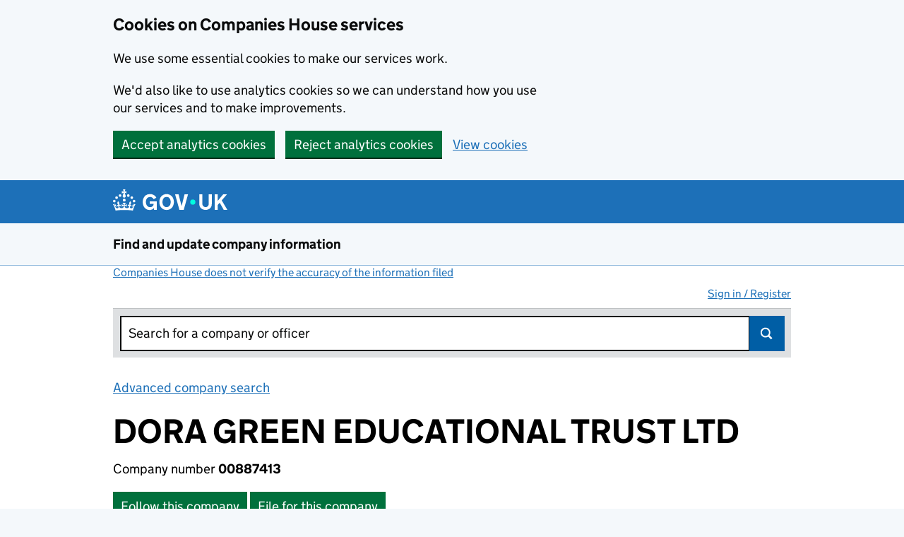

--- FILE ---
content_type: text/javascript
request_url: https://ddk6wsout36ol.cloudfront.net/javascripts/lib/MobileMenu.js
body_size: 529
content:
// Will this be on all pages? if so, let's move it to the general config
define(["jquery"], function( $ ) {
	$(document).ready(function() {
	    $( "ul#navigation" ).addClass('mobile-hidden');
	    $( ".js-toggle-nav .js-header-toggle" ).click(function() {
	        // event? === arguments[0]? ie 'e'?
	        event.preventDefault();
	        $( "ul#navigation" ).toggleClass('mobile-hidden');
	        $( "#global-nav" ).toggleClass('open');
	    });

	    $( ".search-toggle" ).click(function() {
	        // event? === arguments[0]? ie 'e'?
	        event.preventDefault();
	        $( "form#search" ).show();
	        $( ".search-toggle" ).toggleClass('visuallyhidden');
	    });
	});
});
